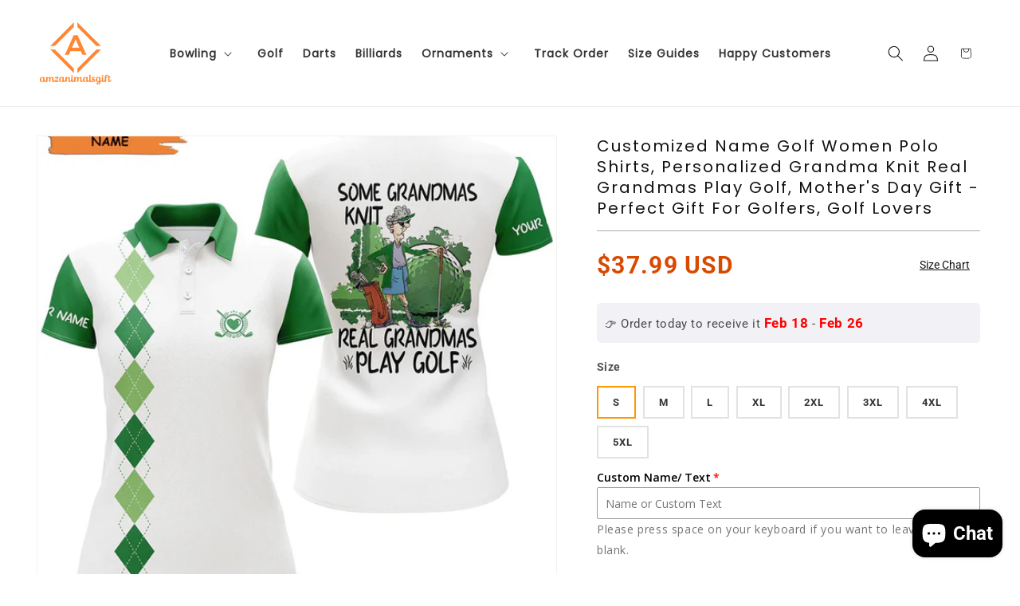

--- FILE ---
content_type: application/javascript
request_url: https://api.ipify.org/?format=jsonp&callback=jQuery360049206059662531465_1769600420276&_=1769600420277
body_size: -19
content:
jQuery360049206059662531465_1769600420276({"ip":"3.144.71.134"});